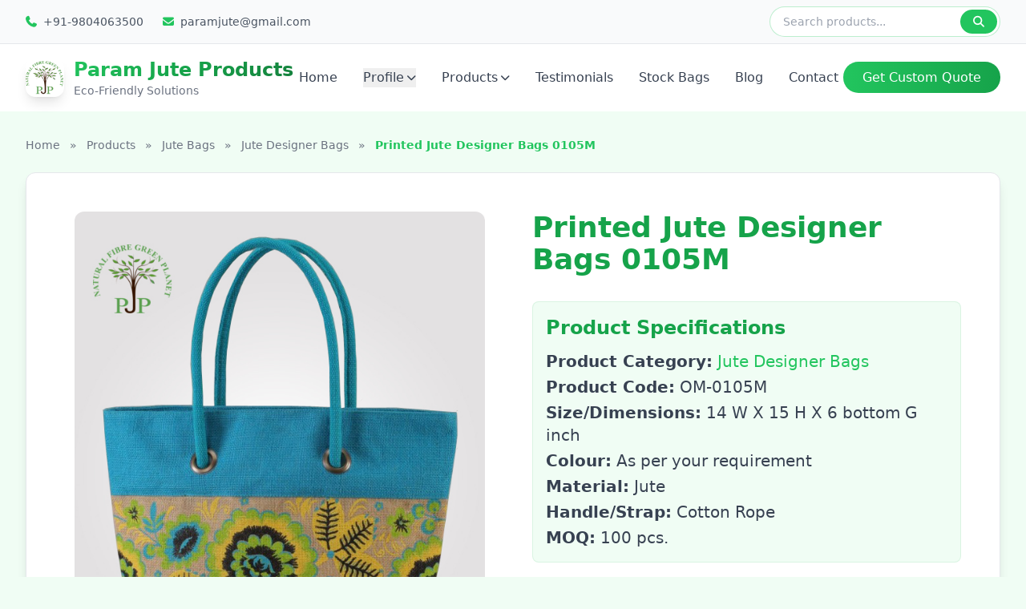

--- FILE ---
content_type: text/html; charset=UTF-8
request_url: https://www.paramjute.com/products/jute-bags/printed-jute-designer-bags-om-0105m
body_size: 14761
content:
      <!DOCTYPE html>
<html lang="en">

<head>
    <meta charset="UTF-8">
    <meta name="viewport" content="width=device-width, initial-scale=1.0">

    <title>Printed Jute Designer Bags</title>
    <meta name="description" content="Printed Jute Designer Bags">

    <link rel="icon" type="image/x-icon" href="/assets/favicon.ico">
    <script src="/js/layout.js" defer></script>
 <script src="/js/tailwind.js"></script>
<script src="/js/tailwind.config.js"></script>
  
  <link rel="preload" href="/fontawesome/webfonts/fa-solid-900.woff2" as="font" type="font/woff2" crossorigin>
<link rel="preload" href="/fontawesome/webfonts/fa-brands-400.woff2" as="font" type="font/woff2" crossorigin>

<style>

/* Solid icons */
@font-face {
  font-family: "Font Awesome 5 Free";
  font-style: normal;
  font-weight: 900;
  font-display: swap;
  src: url("/fontawesome/webfonts/fa-solid-900.woff2") format("woff2"),
       url("/fontawesome/webfonts/fa-solid-900.woff") format("woff");
  
}

/* Brand icons */
@font-face {
  font-family: "Font Awesome 5 Brands";
  font-style: normal;
  font-weight: 400;
  font-display: swap;
  src: url("/fontawesome/webfonts/fa-brands-400.woff2") format("woff2"),
       url("/fontawesome/webfonts/fa-brands-400.woff") format("woff");
}

.fa, .fas {
  font-family: "Font Awesome 5 Free";
  font-weight: 900;
  font-style: normal;
  display: inline-block;
  line-height: 1;
}

.fab {
  font-family: "Font Awesome 5 Brands";
  font-weight: 400;
  font-style: normal;
  display: inline-block;
  line-height: 1;
}

.fa-arrow-up:before {
  content: "\f062";
}
.fa-bag-shopping:before {
  content: "\f290";
}
.fa-bars:before {
  content: "\f0c9";
}
.fa-blog:before {
  content: "\f781";
}
.fa-chevron-down:before {
  content: "\f078";
}
.fa-chevron-left:before {
  content: "\f053";
}
.fa-chevron-right:before {
  content: "\f054";
}
.fa-clock:before {
  content: "\f017";
}
.fa-envelope:before {
  content: "\f0e0";
}
.fa-facebook-f:before {
  content: "\f39e";
}
.fa-globe-asia:before {
  content: "\f57e";
}
.fa-hand-holding-heart:before {
  content: "\f4be";
}
.fa-hands-helping:before {
  content: "\f4c4";
}
.fa-headset:before {
  content: "\f590";
}
.fa-instagram:before {
  content: "\f16d";
}
.fa-layer-group:before {
  content: "\f5fd";
}
.fa-leaf:before {
  content: "\f06c";
}
.fa-linkedin-in:before {
  content: "\f0e1";
}
.fa-map-marker-alt:before {
  content: "\f3c5";
}
.fa-palette:before {
  content: "\f53f";
}
.fa-paper-plane:before {
  content: "\f1d8";
}
.fa-phone:before {
  content: "\f095";
}
.fa-phone-alt:before {
  content: "\f879";
}
.fa-pinterest-p:before {
  content: "\f231";
}
.fa-quote-left:before {
  content: "\f10d";
}
.fa-recycle:before {
  content: "\f1b8";
}
.fa-rss:before {
  content: "\f09e";
}
.fa-search:before {
  content: "\f002";
}
.fa-shield-alt:before {
  content: "\f3ed";
}
.fa-shipping-fast:before {
  content: "\f48b";
}
.fa-shopping-bag:before {
  content: "\f290";
}
.fa-skype:before {
  content: "\f17e";
}
.fa-times:before {
  content: "\f00d";
}
.fa-twitter:before {
  content: "\f099";
}
.fa-undo-alt:before {
  content: "\f2ea";
}
.fa-user:before {
  content: "\f007";
}
.fa-youtube:before {
  content: "\f167";
}


.fab.fa-arrow-up:before {
  content: "\f062";
}
.fab.fa-bag-shopping:before {
  content: "\f290";
}
.fab.fa-bars:before {
  content: "\f0c9";
}
.fab.fa-blog:before {
  content: "\f781";
}
.fab.fa-chevron-down:before {
  content: "\f078";
}
.fab.fa-chevron-left:before {
  content: "\f053";
}
.fab.fa-chevron-right:before {
  content: "\f054";
}
.fab.fa-clock:before {
  content: "\f017";
}
.fab.fa-envelope:before {
  content: "\f0e0";
}
.fab.fa-facebook-f:before {
  content: "\f39e";
}
.fab.fa-globe-asia:before {
  content: "\f57e";
}
.fab.fa-hand-holding-heart:before {
  content: "\f4be";
}
.fab.fa-hands-helping:before {
  content: "\f4c4";
}
.fab.fa-headset:before {
  content: "\f590";
}
.fab.fa-instagram:before {
  content: "\f16d";
}
.fab.fa-layer-group:before {
  content: "\f5fd";
}
.fab.fa-leaf:before {
  content: "\f06c";
}
.fab.fa-linkedin-in:before {
  content: "\f0e1";
}
.fab.fa-map-marker-alt:before {
  content: "\f3c5";
}
.fab.fa-palette:before {
  content: "\f53f";
}
.fab.fa-paper-plane:before {
  content: "\f1d8";
}
.fab.fa-phone:before {
  content: "\f095";
}
.fab.fa-phone-alt:before {
  content: "\f879";
}
.fab.fa-pinterest-p:before {
  content: "\f231";
}
.fab.fa-quote-left:before {
  content: "\f10d";
}
.fab.fa-recycle:before {
  content: "\f1b8";
}
.fab.fa-rss:before {
  content: "\f09e";
}
.fab.fa-search:before {
  content: "\f002";
}
.fab.fa-shield-alt:before {
  content: "\f3ed";
}
.fab.fa-shipping-fast:before {
  content: "\f48b";
}
.fab.fa-shopping-bag:before {
  content: "\f290";
}
.fab.fa-skype:before {
  content: "\f17e";
}
.fab.fa-times:before {
  content: "\f00d";
}
.fab.fa-twitter:before {
  content: "\f099";
}
.fab.fa-undo-alt:before {
  content: "\f2ea";
}
.fab.fa-user:before {
  content: "\f007";
}
.fab.fa-youtube:before {
  content: "\f167";
}

</style>


  
  <link rel="preload" href="/css/index.css" as="style" onload="this.onload=null;this.rel='stylesheet'">
<noscript><link rel="stylesheet" href="/css/index.css"></noscript>



</head>
<body class="font-sans bg-primary-bg"></body>
   
   
   <!-- Top Contact Bar -->
    <div id="topBar" class="top-bar bg-gray-50 border-b border-gray-200 py-2 hidden lg:block">
        <div class="container">
            <div class="flex justify-between items-center text-sm text-gray-600">
                <div class="flex items-center space-x-6">
                    <div class="flex items-center">
                       <i class="fas fa-phone text-primary mr-2"></i>

                        <span class="font-medium">+91-9804063500</span>
                    </div>
                    <div class="flex items-center">
                        <i class="fas fa-envelope text-primary mr-2"></i>
                        <span class="font-medium">paramjute@gmail.com</span>
                    </div>
                </div>
                   <form method="get" action="/search.php">
        <div class="flex items-center">
            <div class="relative">
                <input type="text" name="query" placeholder="Search products..."
                    class="search-focus w-72 pl-4 pr-12 py-2 border border-primary/30 rounded-full text-sm focus:outline-none focus:border-primary transition-all duration-300">
               <button type="submit"
    class="absolute right-1 top-1 bottom-1 px-4 bg-primary text-white rounded-full hover:bg-primary-dark transition-colors focus-ring"
    aria-label="Search">
    <i class="fas fa-search text-sm" aria-hidden="true"></i>
</button>

            </div>
        </div>
    </form>
            </div>
        </div>
    </div>

    <!-- Main Header -->
    <header id="mainHeader" class="glass-header header-transition sticky top-0 z-50">
        <div class="container">
            <div class="flex justify-between items-center py-4">

                <!-- Logo -->
               <a href="/" class="flex items-center logo-scale">
    <div
        class="w-10 h-10 md:w-12 md:h-12 rounded-xl flex items-center justify-center shadow-lg mr-3">
        <img src="/assets/logo.webp" 
            alt="Param Jute Products Logo" 
            class="w-12 h-auto">
    </div>

    <div>
        <h1 class="text-lg md:text-xl lg:text-2xl font-bold gradient-text leading-tight">
            Param Jute Products
        </h1>
        <p class="text-xs md:text-sm text-gray-500 hidden sm:block">
            Eco-Friendly Solutions
        </p>
    </div>
</a>


                <!-- Desktop Navigation -->
                <nav class="hidden lg:flex items-center space-x-8">
                    <a href="/" class="nav-link text-gray-700 hover:text-primary font-medium">Home</a>

                    <!-- Profile Dropdown -->
                    <div class="dropdown-trigger relative">
                        <button class="nav-link text-gray-700 hover:text-primary font-medium flex items-center">
                            Profile <i class="fas fa-chevron-down ml-1 text-xs"></i>
                        </button>
                        <div class="dropdown absolute top-full left-0 mt-2 w-56 glass rounded-xl shadow-xl py-2">
                            <a href="/profile/about-us"
                                class="block px-4 py-3 text-sm text-gray-700 hover:bg-primary-bg hover:text-primary transition-colors">About
                                Us</a>
                            <a href="/profile/mission-vision"
                                class="block px-4 py-3 text-sm text-gray-700 hover:bg-primary-bg hover:text-primary transition-colors">Mission
                                & Vision</a>
                            <a href="/profile/why-us"
                                class="block px-4 py-3 text-sm text-gray-700 hover:bg-primary-bg hover:text-primary transition-colors">Why
                                Us</a>
                            <a href="/profile/social-responsibility"
                                class="block px-4 py-3 text-sm text-gray-700 hover:bg-primary-bg hover:text-primary transition-colors">Social
                                Responsibility</a>
                        </div>
                    </div>




<!-- Products Mega Menu -->
<div class="dropdown-trigger relative">
    <a href="/products" class="nav-link text-gray-700 hover:text-primary font-medium flex items-center">
        Products <i class="fas fa-chevron-down ml-1 text-xs"></i>
    </a>
    <div class="dropdown absolute top-full left-2/5 transform mt-2 w-96 glass rounded-xl shadow-xl p-6">
        <div class="flex flex-col gap-2">
                            <div class="submenu-trigger relative">
                    <div class="flex items-center p-3 rounded-lg hover:bg-primary-bg transition-colors cursor-pointer">
                        <div class="w-10 h-10 bg-primary/10 rounded-lg flex items-center justify-center mr-3">
                            <i class="fas fa-leaf text-primary"></i>
                        </div>
                                                <a href="/products/canvas-bags" class="flex-1 block focus:outline-none">
                            <h4 class="font-semibold text-gray-800 text-sm">Canvas bags</h4>
                            <p class="text-xs text-gray-500">8+ Products</p>
                        </a>
                                            </div>

                                    </div>
                            <div class="submenu-trigger relative">
                    <div class="flex items-center p-3 rounded-lg hover:bg-primary-bg transition-colors cursor-pointer">
                        <div class="w-10 h-10 bg-primary/10 rounded-lg flex items-center justify-center mr-3">
                            <i class="fas fa-leaf text-primary"></i>
                        </div>
                                                <a href="/products/cotton-bags" class="flex-1 block focus:outline-none">
                            <h4 class="font-semibold text-gray-800 text-sm">Cotton Bags</h4>
                            <p class="text-xs text-gray-500">38+ Products</p>
                        </a>
                                                    <i class="fas fa-chevron-right text-gray-400 text-xs"></i>
                                            </div>

                                            <div class="submenu absolute left-full top-0 ml-2 w-64 glass rounded-xl shadow-xl p-4 max-h-80 overflow-y-auto custom-scroll">
                            <div class="space-y-1">
                                                                                                   <a href="/products/cotton-bags/cotton-beach-bags"
   class="block text-sm text-gray-600 hover:text-primary hover:bg-primary-bg px-2 py-1 rounded transition-colors">
    Cotton Beach Bags</a>

                                                                                                   <a href="/products/cotton-bags/cotton-bottle-bags"
   class="block text-sm text-gray-600 hover:text-primary hover:bg-primary-bg px-2 py-1 rounded transition-colors">
    Cotton Bottle Bags</a>

                                                                                                   <a href="/products/cotton-bags/cotton-grocery-bags"
   class="block text-sm text-gray-600 hover:text-primary hover:bg-primary-bg px-2 py-1 rounded transition-colors">
    Cotton Grocery Bags</a>

                                                                                                   <a href="/products/cotton-bags/cotton-pencil-cases"
   class="block text-sm text-gray-600 hover:text-primary hover:bg-primary-bg px-2 py-1 rounded transition-colors">
    Cotton Pencil Cases</a>

                                                                                                   <a href="/products/cotton-bags/cotton-drawstring-pouches"
   class="block text-sm text-gray-600 hover:text-primary hover:bg-primary-bg px-2 py-1 rounded transition-colors">
    Cotton Drawstring Pouches</a>

                                                                                                   <a href="/products/cotton-bags/cotton-rice-bags"
   class="block text-sm text-gray-600 hover:text-primary hover:bg-primary-bg px-2 py-1 rounded transition-colors">
    Cotton Rice Bags</a>

                                                                                                   <a href="/products/cotton-bags/cotton-shopping-bags"
   class="block text-sm text-gray-600 hover:text-primary hover:bg-primary-bg px-2 py-1 rounded transition-colors">
    Cotton Shopping Bags</a>

                                                                                                   <a href="/products/cotton-bags/cotton-laptop-sleeves"
   class="block text-sm text-gray-600 hover:text-primary hover:bg-primary-bg px-2 py-1 rounded transition-colors">
    Cotton Laptop Sleeves</a>

                                                                                                   <a href="/products/cotton-bags/cotton-tote-bags"
   class="block text-sm text-gray-600 hover:text-primary hover:bg-primary-bg px-2 py-1 rounded transition-colors">
    Cotton Tote Bags</a>

                                                                                                   <a href="/products/cotton-bags/calico-bags"
   class="block text-sm text-gray-600 hover:text-primary hover:bg-primary-bg px-2 py-1 rounded transition-colors">
    Calico Bags</a>

                                                                                                   <a href="/products/cotton-bags/cotton-laundry-bags"
   class="block text-sm text-gray-600 hover:text-primary hover:bg-primary-bg px-2 py-1 rounded transition-colors">
    Cotton Laundry Bags</a>

                                                                                                   <a href="/products/cotton-bags/cloth-bags"
   class="block text-sm text-gray-600 hover:text-primary hover:bg-primary-bg px-2 py-1 rounded transition-colors">
    Cloth Bags</a>

                                                            </div>
                        </div>
                                    </div>
                            <div class="submenu-trigger relative">
                    <div class="flex items-center p-3 rounded-lg hover:bg-primary-bg transition-colors cursor-pointer">
                        <div class="w-10 h-10 bg-primary/10 rounded-lg flex items-center justify-center mr-3">
                            <i class="fas fa-leaf text-primary"></i>
                        </div>
                                                <a href="/products/handicrafts" class="flex-1 block focus:outline-none">
                            <h4 class="font-semibold text-gray-800 text-sm">Handicrafts</h4>
                            <p class="text-xs text-gray-500">6+ Products</p>
                        </a>
                                                    <i class="fas fa-chevron-right text-gray-400 text-xs"></i>
                                            </div>

                                            <div class="submenu absolute left-full top-0 ml-2 w-64 glass rounded-xl shadow-xl p-4 max-h-80 overflow-y-auto custom-scroll">
                            <div class="space-y-1">
                                                                                                   <a href="/products/handicrafts/dokra"
   class="block text-sm text-gray-600 hover:text-primary hover:bg-primary-bg px-2 py-1 rounded transition-colors">
    Dokra</a>

                                                                                                   <a href="/products/handicrafts/terracotta"
   class="block text-sm text-gray-600 hover:text-primary hover:bg-primary-bg px-2 py-1 rounded transition-colors">
    Terracotta</a>

                                                                                                   <a href="/products/handicrafts/wooden-handicrafts"
   class="block text-sm text-gray-600 hover:text-primary hover:bg-primary-bg px-2 py-1 rounded transition-colors">
    Wooden Handicrafts</a>

                                                                                                   <a href="/products/handicrafts/jute-rugs"
   class="block text-sm text-gray-600 hover:text-primary hover:bg-primary-bg px-2 py-1 rounded transition-colors">
    Jute Rugs</a>

                                                                                                   <a href="/products/handicrafts/jute-webbing"
   class="block text-sm text-gray-600 hover:text-primary hover:bg-primary-bg px-2 py-1 rounded transition-colors">
    Jute Webbing</a>

                                                                                                   <a href="/products/handicrafts/cotton-webbing"
   class="block text-sm text-gray-600 hover:text-primary hover:bg-primary-bg px-2 py-1 rounded transition-colors">
    Cotton Webbing</a>

                                                                                                   <a href="/products/handicrafts/jute-slipper"
   class="block text-sm text-gray-600 hover:text-primary hover:bg-primary-bg px-2 py-1 rounded transition-colors">
    Jute Slipper</a>

                                                                                                   <a href="/products/handicrafts/jute-twine"
   class="block text-sm text-gray-600 hover:text-primary hover:bg-primary-bg px-2 py-1 rounded transition-colors">
    Jute Twine</a>

                                                            </div>
                        </div>
                                    </div>
                            <div class="submenu-trigger relative">
                    <div class="flex items-center p-3 rounded-lg hover:bg-primary-bg transition-colors cursor-pointer">
                        <div class="w-10 h-10 bg-primary/10 rounded-lg flex items-center justify-center mr-3">
                            <i class="fas fa-leaf text-primary"></i>
                        </div>
                                                <a href="/products/juco-bags" class="flex-1 block focus:outline-none">
                            <h4 class="font-semibold text-gray-800 text-sm">Juco Bags</h4>
                            <p class="text-xs text-gray-500">4+ Products</p>
                        </a>
                                            </div>

                                    </div>
                            <div class="submenu-trigger relative">
                    <div class="flex items-center p-3 rounded-lg hover:bg-primary-bg transition-colors cursor-pointer">
                        <div class="w-10 h-10 bg-primary/10 rounded-lg flex items-center justify-center mr-3">
                            <i class="fas fa-leaf text-primary"></i>
                        </div>
                                                <a href="/products/jute-bags" class="flex-1 block focus:outline-none">
                            <h4 class="font-semibold text-gray-800 text-sm">Jute Bags</h4>
                            <p class="text-xs text-gray-500">111+ Products</p>
                        </a>
                                                    <i class="fas fa-chevron-right text-gray-400 text-xs"></i>
                                            </div>

                                            <div class="submenu absolute left-full top-0 ml-2 w-64 glass rounded-xl shadow-xl p-4 max-h-80 overflow-y-auto custom-scroll">
                            <div class="space-y-1">
                                                                                                   <a href="/products/jute-bags/jute-beach-bags"
   class="block text-sm text-gray-600 hover:text-primary hover:bg-primary-bg px-2 py-1 rounded transition-colors">
    Jute Beach Bags</a>

                                                                                                   <a href="/products/jute-bags/jute-bottle-bags"
   class="block text-sm text-gray-600 hover:text-primary hover:bg-primary-bg px-2 py-1 rounded transition-colors">
    Jute Bottle Bags</a>

                                                                                                   <a href="/products/jute-bags/jute-christmas-bags"
   class="block text-sm text-gray-600 hover:text-primary hover:bg-primary-bg px-2 py-1 rounded transition-colors">
    Jute Christmas Bags</a>

                                                                                                   <a href="/products/jute-bags/jute-conference-bags"
   class="block text-sm text-gray-600 hover:text-primary hover:bg-primary-bg px-2 py-1 rounded transition-colors">
    Jute Conference Bags</a>

                                                                                                   <a href="/products/jute-bags/jute-corporate-bags"
   class="block text-sm text-gray-600 hover:text-primary hover:bg-primary-bg px-2 py-1 rounded transition-colors">
    Jute Corporate Bags</a>

                                                                                                   <a href="/products/jute-bags/jute-cosmetic-bags"
   class="block text-sm text-gray-600 hover:text-primary hover:bg-primary-bg px-2 py-1 rounded transition-colors">
    Jute Cosmetic Bags</a>

                                                                                                   <a href="/products/jute-bags/jute-designer-bags"
   class="block text-sm text-gray-600 hover:text-primary hover:bg-primary-bg px-2 py-1 rounded transition-colors">
    Jute Designer Bags</a>

                                                                                                   <a href="/products/jute-bags/wedding-jute-gift-bags"
   class="block text-sm text-gray-600 hover:text-primary hover:bg-primary-bg px-2 py-1 rounded transition-colors">
    Wedding Jute Gift Bags</a>

                                                                                                   <a href="/products/jute-bags/jute-file-folders"
   class="block text-sm text-gray-600 hover:text-primary hover:bg-primary-bg px-2 py-1 rounded transition-colors">
    Jute File Folders</a>

                                                                                                   <a href="/products/jute-bags/jute-garbage-bags"
   class="block text-sm text-gray-600 hover:text-primary hover:bg-primary-bg px-2 py-1 rounded transition-colors">
    Jute Garbage Bags</a>

                                                                                                   <a href="/products/jute-bags/jute-gift-bags"
   class="block text-sm text-gray-600 hover:text-primary hover:bg-primary-bg px-2 py-1 rounded transition-colors">
    Jute Gift Bags</a>

                                                                                                   <a href="/products/jute-bags/jute-laptop-bags"
   class="block text-sm text-gray-600 hover:text-primary hover:bg-primary-bg px-2 py-1 rounded transition-colors">
    Jute Laptop Bags</a>

                                                                                                   <a href="/products/jute-bags/jute-laundry-bags"
   class="block text-sm text-gray-600 hover:text-primary hover:bg-primary-bg px-2 py-1 rounded transition-colors">
    Jute Laundry Bags</a>

                                                                                                   <a href="/products/jute-bags/jute-pouches"
   class="block text-sm text-gray-600 hover:text-primary hover:bg-primary-bg px-2 py-1 rounded transition-colors">
    Jute Pouches</a>

                                                                                                   <a href="/products/jute-bags/jute-printed-bags"
   class="block text-sm text-gray-600 hover:text-primary hover:bg-primary-bg px-2 py-1 rounded transition-colors">
    Jute Printed Bags</a>

                                                                                                   <a href="/products/jute-bags/jute-promotional-bags"
   class="block text-sm text-gray-600 hover:text-primary hover:bg-primary-bg px-2 py-1 rounded transition-colors">
    Jute Promotional Bags</a>

                                                                                                   <a href="/products/jute-bags/jute-shopping-bags"
   class="block text-sm text-gray-600 hover:text-primary hover:bg-primary-bg px-2 py-1 rounded transition-colors">
    Jute Shopping Bags</a>

                                                                                                   <a href="/products/jute-bags/jute-tote-bags"
   class="block text-sm text-gray-600 hover:text-primary hover:bg-primary-bg px-2 py-1 rounded transition-colors">
    Jute Tote Bags</a>

                                                                                                   <a href="/products/jute-bags/jute-tray"
   class="block text-sm text-gray-600 hover:text-primary hover:bg-primary-bg px-2 py-1 rounded transition-colors">
    Jute Tray</a>

                                                                                                   <a href="/products/jute-bags/jute-wine-bags"
   class="block text-sm text-gray-600 hover:text-primary hover:bg-primary-bg px-2 py-1 rounded transition-colors">
    Jute Wine Bags</a>

                                                                                                   <a href="/products/jute-bags/ladies-jute-handbags"
   class="block text-sm text-gray-600 hover:text-primary hover:bg-primary-bg px-2 py-1 rounded transition-colors">
    Ladies Jute Handbags</a>

                                                                                                   <a href="/products/jute-bags/jute-lunch-bags"
   class="block text-sm text-gray-600 hover:text-primary hover:bg-primary-bg px-2 py-1 rounded transition-colors">
    Jute Lunch Bags</a>

                                                            </div>
                        </div>
                                    </div>
                    </div>
    </div>
</div>





                    <a href="/testimonials"
                        class="nav-link text-gray-700 hover:text-primary font-medium">Testimonials</a>
                    <a href="/stock-bags" class="nav-link text-gray-700 hover:text-primary font-medium">Stock
                        Bags</a>
                    <a href="/blog" class="nav-link text-gray-700 hover:text-primary font-medium">Blog</a>
                    <a href="/contact-us" class="nav-link text-gray-700 hover:text-primary font-medium">Contact</a>
                    
                </nav>

                <!-- CTA Button -->
                <div class="hidden md:block">
                    <a href="/contact-us"
                        class=" bg-gradient-to-r from-primary to-primary-dark text-white px-6 py-2.5 rounded-full font-medium hover:from-primary-dark hover:to-primary transition-all duration-300 focus-ring">
                        Get Custom Quote
                    </a>
                </div>

                <!-- Mobile Menu Button -->
                <button id="mobileMenuBtn" aria-label="Open menu"  class="lg:hidden p-2 text-gray-700 hover:text-primary rounded-lg focus-ring">
                    <i id="menuIcon" class="fas fa-bars text-xl"></i>
                </button>
            </div>
        </div>
    </header>

    <!-- Mobile Menu -->
    <!-- MOBILE MENU (UPDATED) -->
<div id="mobileMenu" class="fixed inset-0 z-50 hidden lg:hidden">
    <div class="mobile-overlay absolute inset-0" id="mobileOverlay"></div>
    <div class="mobile-menu absolute top-0 right-0 h-full w-full max-w-sm bg-white shadow-2xl">
        <div class="flex flex-col h-full">
            <!-- Header -->
            <div class="flex items-center justify-between p-4 border-b border-gray-200">
                <h3 class="text-lg font-semibold gradient-text">Menu</h3>
                <button id="closeMobileMenu" class="p-2 text-gray-500 hover:text-gray-700 rounded-lg focus-ring">
                    <i class="fas fa-times text-xl"></i>
                </button>
            </div>

            <!-- Search -->
            <div class="p-4 border-b border-gray-200">
                <div class="relative">
                    <input type="text" placeholder="Search products..."
                                 class="search-focus w-full pl-4 pr-12 py-3 border border-gray-300 rounded-full text-sm focus:outline-none focus:border-primary transition-all">
                    <button
                        class="absolute right-1 top-1 bottom-1 px-4 bg-primary text-white rounded-full hover:bg-primary-dark transition-colors focus-ring">
                        <i class="fas fa-search text-sm"></i>
                    </button>
                </div>
            </div>

            <!-- Navigation -->
            <div class="flex-1 overflow-y-auto custom-scroll p-4">
                <nav class="space-y-2">

                    <a href="/"
                         class="block py-3 px-4 text-gray-700 hover:bg-primary-bg hover:text-primary rounded-lg transition-colors font-medium">Home</a>

                    <!-- Profile -->
                        <details class="mobile-dropdown">
                            <summary
                                class="py-3 px-4 text-gray-700 hover:bg-primary-bg hover:text-primary rounded-lg transition-colors font-medium cursor-pointer flex items-center justify-between">
                                Profile <i class="fas fa-chevron-down mobile-arrow transition-transform text-sm"></i>
                            </summary>
                            <div class="mt-2 ml-3 space-y-1">
                                <a href="/profile/about-us"
                                     class="block py-2 px-4 text-sm text-gray-600 hover:bg-primary-bg hover:text-primary rounded-lg">About Us</a>
                                <a href="/profile/mission-vision"
                                     class="block py-2 px-4 text-sm text-gray-600 hover:bg-primary-bg hover:text-primary rounded-lg">Mission & Vision</a>
                                <a href="/profile/why-us"
                                     class="block py-2 px-4 text-sm text-gray-600 hover:bg-primary-bg hover:text-primary rounded-lg">Why Us</a>
                                <a href="/profile/social-responsibility"
                                     class="block py-2 px-4 text-sm text-gray-600 hover:bg-primary-bg hover:text-primary rounded-lg">Social Responsibility</a>
                            </div>
                        </details>

                    <!-- Products (Improved Multi-Level) -->
                   <!-- Products (Dynamic Multi-Level) -->
<details class="mobile-dropdown">
    <summary
        class="py-3 px-4 text-gray-700 hover:bg-primary-bg hover:text-primary rounded-lg transition-colors font-medium cursor-pointer flex items-center justify-between">
        Products <i class="fas fa-chevron-down mobile-arrow transition-transform text-sm"></i>
    </summary>

    <div class="mt-3 ml-1 space-y-3">
                                
                            <!-- Category without Subcategories -->
                <a href="/products/canvas-bags" 
                   class="block py-2 px-4 text-sm font-semibold text-gray-700 hover:bg-primary-bg hover:text-primary rounded-lg">
                   Canvas bags (8+)
                </a>
                                            
                            <!-- Category with Subcategories -->
                <details class="mobile-sub group">
                    <summary
                        class="flex items-center justify-between py-2 px-4 text-sm font-semibold text-primary bg-primary/5 rounded-lg cursor-pointer">
                        <span>Cotton Bags (38+)</span>
                        <i class="fas fa-chevron-down text-xs transition-transform group-open:rotate-180"></i>
                    </summary>
                    <div class="mt-2 ml-2 space-y-1">
                                                                               <a href="/products/cotton-bags/cotton-beach-bags" 
   class="block py-2 px-4 text-sm text-gray-600 hover:bg-primary-bg hover:text-primary rounded-lg">
   Cotton Beach Bags</a>

                                                                               <a href="/products/cotton-bags/cotton-bottle-bags" 
   class="block py-2 px-4 text-sm text-gray-600 hover:bg-primary-bg hover:text-primary rounded-lg">
   Cotton Bottle Bags</a>

                                                                               <a href="/products/cotton-bags/cotton-grocery-bags" 
   class="block py-2 px-4 text-sm text-gray-600 hover:bg-primary-bg hover:text-primary rounded-lg">
   Cotton Grocery Bags</a>

                                                                               <a href="/products/cotton-bags/cotton-pencil-cases" 
   class="block py-2 px-4 text-sm text-gray-600 hover:bg-primary-bg hover:text-primary rounded-lg">
   Cotton Pencil Cases</a>

                                                                               <a href="/products/cotton-bags/cotton-drawstring-pouches" 
   class="block py-2 px-4 text-sm text-gray-600 hover:bg-primary-bg hover:text-primary rounded-lg">
   Cotton Drawstring Pouches</a>

                                                                               <a href="/products/cotton-bags/cotton-rice-bags" 
   class="block py-2 px-4 text-sm text-gray-600 hover:bg-primary-bg hover:text-primary rounded-lg">
   Cotton Rice Bags</a>

                                                                               <a href="/products/cotton-bags/cotton-shopping-bags" 
   class="block py-2 px-4 text-sm text-gray-600 hover:bg-primary-bg hover:text-primary rounded-lg">
   Cotton Shopping Bags</a>

                                                                               <a href="/products/cotton-bags/cotton-laptop-sleeves" 
   class="block py-2 px-4 text-sm text-gray-600 hover:bg-primary-bg hover:text-primary rounded-lg">
   Cotton Laptop Sleeves</a>

                                                                               <a href="/products/cotton-bags/cotton-tote-bags" 
   class="block py-2 px-4 text-sm text-gray-600 hover:bg-primary-bg hover:text-primary rounded-lg">
   Cotton Tote Bags</a>

                                                                               <a href="/products/cotton-bags/calico-bags" 
   class="block py-2 px-4 text-sm text-gray-600 hover:bg-primary-bg hover:text-primary rounded-lg">
   Calico Bags</a>

                                                                               <a href="/products/cotton-bags/cotton-laundry-bags" 
   class="block py-2 px-4 text-sm text-gray-600 hover:bg-primary-bg hover:text-primary rounded-lg">
   Cotton Laundry Bags</a>

                                                                               <a href="/products/cotton-bags/cloth-bags" 
   class="block py-2 px-4 text-sm text-gray-600 hover:bg-primary-bg hover:text-primary rounded-lg">
   Cloth Bags</a>

                                            </div>
                </details>
                                            
                            <!-- Category with Subcategories -->
                <details class="mobile-sub group">
                    <summary
                        class="flex items-center justify-between py-2 px-4 text-sm font-semibold text-primary bg-primary/5 rounded-lg cursor-pointer">
                        <span>Handicrafts (6+)</span>
                        <i class="fas fa-chevron-down text-xs transition-transform group-open:rotate-180"></i>
                    </summary>
                    <div class="mt-2 ml-2 space-y-1">
                                                                               <a href="/products/handicrafts/dokra" 
   class="block py-2 px-4 text-sm text-gray-600 hover:bg-primary-bg hover:text-primary rounded-lg">
   Dokra</a>

                                                                               <a href="/products/handicrafts/terracotta" 
   class="block py-2 px-4 text-sm text-gray-600 hover:bg-primary-bg hover:text-primary rounded-lg">
   Terracotta</a>

                                                                               <a href="/products/handicrafts/wooden-handicrafts" 
   class="block py-2 px-4 text-sm text-gray-600 hover:bg-primary-bg hover:text-primary rounded-lg">
   Wooden Handicrafts</a>

                                                                               <a href="/products/handicrafts/jute-rugs" 
   class="block py-2 px-4 text-sm text-gray-600 hover:bg-primary-bg hover:text-primary rounded-lg">
   Jute Rugs</a>

                                                                               <a href="/products/handicrafts/jute-webbing" 
   class="block py-2 px-4 text-sm text-gray-600 hover:bg-primary-bg hover:text-primary rounded-lg">
   Jute Webbing</a>

                                                                               <a href="/products/handicrafts/cotton-webbing" 
   class="block py-2 px-4 text-sm text-gray-600 hover:bg-primary-bg hover:text-primary rounded-lg">
   Cotton Webbing</a>

                                                                               <a href="/products/handicrafts/jute-slipper" 
   class="block py-2 px-4 text-sm text-gray-600 hover:bg-primary-bg hover:text-primary rounded-lg">
   Jute Slipper</a>

                                                                               <a href="/products/handicrafts/jute-twine" 
   class="block py-2 px-4 text-sm text-gray-600 hover:bg-primary-bg hover:text-primary rounded-lg">
   Jute Twine</a>

                                            </div>
                </details>
                                            
                            <!-- Category without Subcategories -->
                <a href="/products/juco-bags" 
                   class="block py-2 px-4 text-sm font-semibold text-gray-700 hover:bg-primary-bg hover:text-primary rounded-lg">
                   Juco Bags (4+)
                </a>
                                            
                            <!-- Category with Subcategories -->
                <details class="mobile-sub group">
                    <summary
                        class="flex items-center justify-between py-2 px-4 text-sm font-semibold text-primary bg-primary/5 rounded-lg cursor-pointer">
                        <span>Jute Bags (111+)</span>
                        <i class="fas fa-chevron-down text-xs transition-transform group-open:rotate-180"></i>
                    </summary>
                    <div class="mt-2 ml-2 space-y-1">
                                                                               <a href="/products/jute-bags/jute-beach-bags" 
   class="block py-2 px-4 text-sm text-gray-600 hover:bg-primary-bg hover:text-primary rounded-lg">
   Jute Beach Bags</a>

                                                                               <a href="/products/jute-bags/jute-bottle-bags" 
   class="block py-2 px-4 text-sm text-gray-600 hover:bg-primary-bg hover:text-primary rounded-lg">
   Jute Bottle Bags</a>

                                                                               <a href="/products/jute-bags/jute-christmas-bags" 
   class="block py-2 px-4 text-sm text-gray-600 hover:bg-primary-bg hover:text-primary rounded-lg">
   Jute Christmas Bags</a>

                                                                               <a href="/products/jute-bags/jute-conference-bags" 
   class="block py-2 px-4 text-sm text-gray-600 hover:bg-primary-bg hover:text-primary rounded-lg">
   Jute Conference Bags</a>

                                                                               <a href="/products/jute-bags/jute-corporate-bags" 
   class="block py-2 px-4 text-sm text-gray-600 hover:bg-primary-bg hover:text-primary rounded-lg">
   Jute Corporate Bags</a>

                                                                               <a href="/products/jute-bags/jute-cosmetic-bags" 
   class="block py-2 px-4 text-sm text-gray-600 hover:bg-primary-bg hover:text-primary rounded-lg">
   Jute Cosmetic Bags</a>

                                                                               <a href="/products/jute-bags/jute-designer-bags" 
   class="block py-2 px-4 text-sm text-gray-600 hover:bg-primary-bg hover:text-primary rounded-lg">
   Jute Designer Bags</a>

                                                                               <a href="/products/jute-bags/wedding-jute-gift-bags" 
   class="block py-2 px-4 text-sm text-gray-600 hover:bg-primary-bg hover:text-primary rounded-lg">
   Wedding Jute Gift Bags</a>

                                                                               <a href="/products/jute-bags/jute-file-folders" 
   class="block py-2 px-4 text-sm text-gray-600 hover:bg-primary-bg hover:text-primary rounded-lg">
   Jute File Folders</a>

                                                                               <a href="/products/jute-bags/jute-garbage-bags" 
   class="block py-2 px-4 text-sm text-gray-600 hover:bg-primary-bg hover:text-primary rounded-lg">
   Jute Garbage Bags</a>

                                                                               <a href="/products/jute-bags/jute-gift-bags" 
   class="block py-2 px-4 text-sm text-gray-600 hover:bg-primary-bg hover:text-primary rounded-lg">
   Jute Gift Bags</a>

                                                                               <a href="/products/jute-bags/jute-laptop-bags" 
   class="block py-2 px-4 text-sm text-gray-600 hover:bg-primary-bg hover:text-primary rounded-lg">
   Jute Laptop Bags</a>

                                                                               <a href="/products/jute-bags/jute-laundry-bags" 
   class="block py-2 px-4 text-sm text-gray-600 hover:bg-primary-bg hover:text-primary rounded-lg">
   Jute Laundry Bags</a>

                                                                               <a href="/products/jute-bags/jute-pouches" 
   class="block py-2 px-4 text-sm text-gray-600 hover:bg-primary-bg hover:text-primary rounded-lg">
   Jute Pouches</a>

                                                                               <a href="/products/jute-bags/jute-printed-bags" 
   class="block py-2 px-4 text-sm text-gray-600 hover:bg-primary-bg hover:text-primary rounded-lg">
   Jute Printed Bags</a>

                                                                               <a href="/products/jute-bags/jute-promotional-bags" 
   class="block py-2 px-4 text-sm text-gray-600 hover:bg-primary-bg hover:text-primary rounded-lg">
   Jute Promotional Bags</a>

                                                                               <a href="/products/jute-bags/jute-shopping-bags" 
   class="block py-2 px-4 text-sm text-gray-600 hover:bg-primary-bg hover:text-primary rounded-lg">
   Jute Shopping Bags</a>

                                                                               <a href="/products/jute-bags/jute-tote-bags" 
   class="block py-2 px-4 text-sm text-gray-600 hover:bg-primary-bg hover:text-primary rounded-lg">
   Jute Tote Bags</a>

                                                                               <a href="/products/jute-bags/jute-tray" 
   class="block py-2 px-4 text-sm text-gray-600 hover:bg-primary-bg hover:text-primary rounded-lg">
   Jute Tray</a>

                                                                               <a href="/products/jute-bags/jute-wine-bags" 
   class="block py-2 px-4 text-sm text-gray-600 hover:bg-primary-bg hover:text-primary rounded-lg">
   Jute Wine Bags</a>

                                                                               <a href="/products/jute-bags/ladies-jute-handbags" 
   class="block py-2 px-4 text-sm text-gray-600 hover:bg-primary-bg hover:text-primary rounded-lg">
   Ladies Jute Handbags</a>

                                                                               <a href="/products/jute-bags/jute-lunch-bags" 
   class="block py-2 px-4 text-sm text-gray-600 hover:bg-primary-bg hover:text-primary rounded-lg">
   Jute Lunch Bags</a>

                                            </div>
                </details>
                        </div>
</details>


                    <a href="/testimonials"
                         class="block py-3 px-4 text-gray-700 hover:bg-primary-bg hover:text-primary rounded-lg transition-colors font-medium">Testimonials</a>
                    <a href="/stock-bags"
                         class="block py-3 px-4 text-gray-700 hover:bg-primary-bg hover:text-primary rounded-lg transition-colors font-medium">Stock Bags</a>
                    <a href="/blog"
                         class="block py-3 px-4 text-gray-700 hover:bg-primary-bg hover:text-primary rounded-lg transition-colors font-medium">Blog</a>
                    <a href="/contact-us"
                         class="block py-3 px-4 text-gray-700 hover:bg-primary-bg hover:text-primary rounded-lg transition-colors font-medium">Contact</a>
                </nav>
            </div>

            <!-- Footer -->
            <div class="p-4 border-t border-gray-200 space-y-4">
                <div class="space-y-2 text-sm text-gray-600">
                    <div class="flex items-center">
                        <i class="fas fa-phone text-primary mr-3 w-4"></i>
                        <span>+91-9804063500</span>
                    </div>
                    <div class="flex items-center">
                        <i class="fas fa-envelope text-primary mr-3 w-4"></i>
                        <span>paramjute@gmail.com</span>
                    </div>
                </div>
                <a href="/contact-us"
                     class="btn-glow block w-full text-center bg-gradient-to-r from-primary to-primary-dark text-white py-3 rounded-full font-medium hover:from-primary-dark hover:to-primary transition-all duration-300">
                    Order Now
                </a>
            </div>
        </div>
    </div>
</div>


    

    

    <style>
        .hover-zoom {
            display: block;
            position: relative;
            overflow: hidden;
            outline: none;
        }
    
        .hover-zoom .zoom-target {
            transition: transform 0.3s cubic-bezier(.4, 0, .2, 1), box-shadow 0.3s;
            will-change: transform;
        }
    
        .hover-zoom.is-zoomed .zoom-target {
            transform: scale(var(--zoom-scale, 1.5));
            z-index: 2;
            box-shadow: 0 8px 32px rgba(0, 0, 0, 0.18);
        }
    </style>


<main class="container py-4 lg:py-8 grid grid-cols-1 gap-12">

    <!-- Left Column: Product Details and Description -->
    <div class="lg:col-span-2">
        <!-- Breadcrumbs -->
       <!-- Breadcrumb -->
<nav class="text-sm text-gray-500 mb-6" aria-label="Breadcrumb">
    <a href="/" class="hover:underline">Home</a> <span class="mx-2">»</span>

    <a href="/products" class="hover:underline">Products</a>

            <span class="mx-2">»</span>

        <a href="/products/jute-bags" class="hover:underline">
            Jute Bags        </a>
    
           <span class="mx-2">»</span>
        <a href="/products/jute-designer-bags" class="hover:underline">
            Jute Designer Bags        </a>
    
   <span class="mx-2">»</span>

<span class="font-semibold text-primary">
    Printed Jute Designer Bags 0105M</span>

</nav>


        <article class="bg-white p-8 md:p-12 rounded-xl shadow-lg border border-gray-200">
            <div class="grid grid-cols-1 md:grid-cols-2 gap-8 lg:gap-12">
                
                <!-- Product Image -->
                <div class="flex flex-col items-center">
                    <div class="hover-zoom w-full aspect-square max-w-lg mx-auto" tabindex="0">
                        <img id="main-product-image" src="https://www.paramjute.com/drupal/sites/default/files/Printed%20Jute%20Designer%20Bag_0.jpg"
                            alt="Printed Jute Designer Bags"
                            class="zoom-target w-full h-full object-cover rounded-xl shadow-md mb-4 transition-transform duration-300 cursor-zoom-in" />
                    </div>
                </div>

                <!-- Product Details -->
                <div class="flex flex-col">
                   <h1 class="text-4xl font-bold mb-2 text-primary-dark">
    Printed Jute Designer Bags 0105M</h1>


                    <!-- Product Specifications -->
                   <div class="bg-primary-bg p-4 mt-3 md:mt-6 rounded-lg border border-primary-dark/10 mb-6">
    <h3 class="text-base md:text-2xl font-bold mb-3 text-primary-dark">Product Specifications</h3>
    <ul class="list-none space-y-1 text-gray-700 text-sm md:text-xl">
        
        
                    <li>
                <strong>Product Category:</strong>
                <a href="/products/jute-designer-bags" class="text-primary hover:underline">
                    Jute Designer Bags                </a>
            </li>
        
                    <li><strong>Product Code:</strong> OM-0105M</li>
        
                    <li><strong>Size/Dimensions:</strong> 14 W X 15 H X 6 bottom G inch</li>
        
                    <li><strong>Colour:</strong> As per your requirement</li>
        
                    <li><strong>Material:</strong> Jute</li>
        
                    <li><strong>Handle/Strap:</strong> Cotton Rope</li>
        
                    <li><strong>MOQ:</strong> 100 pcs.</li>
            </ul>
</div>


                    <!-- Enquiry Button -->
                    <div class="mt-3 md:mt-6">
                        <button id="show-enquiry-btn"
                            class="w-full px-6 py-4 bg-primary text-white font-bold rounded-lg text-lg hover:bg-primary-dark transition-colors shadow-md">
                            Send Enquiry
                        </button>
                       
                                        
                                        
                                        
                           <section id="enquiry-section" style="display:none;" class="bg-white p-8 md:p-10 rounded-xl shadow-lg border border-gray-200 mt-6 hidden">
  <h2 class="text-2xl font-bold mb-6 text-primary-dark">Send an Enquiry</h2>
  <p class="text-sm text-gray-500 mb-6">
    Fields marked with <span class="text-red-500">*</span> are required.
  </p>

  <form id="enquiry-form" class="grid grid-cols-1 md:grid-cols-2 gap-6" novalidate>
    <!-- hidden SKU -->
    <input type="hidden" name="sku" value="OM-0105M" />

    <!-- Product Code -->
    <div>
      <label for="product_code" class="block text-sm font-medium text-gray-700 mb-1">
        Product Code <span class="text-red-500">*</span>
      </label>
      <input
        type="text"
        id="product_code"
        name="product_code"
        value="OM-0105M"
        readonly
        required
        class="w-full rounded-md border border-gray-300 px-3 py-2 focus:ring-2 focus:ring-primary focus:border-primary"
      />
    </div>

    <!-- Name -->
    <div>
      <label for="name" class="block text-sm font-medium text-gray-700 mb-1">
        Name <span class="text-red-500">*</span>
      </label>
      <input
        type="text"
        id="name"
        name="name"
        placeholder="Enter your name"
        required
        class="w-full rounded-md border border-gray-300 px-3 py-2 focus:ring-2 focus:ring-primary focus:border-primary"
      />
    </div>

    <!-- Company -->
    <div>
      <label for="company" class="block text-sm font-medium text-gray-700 mb-1">
        Company Name <span class="text-red-500">*</span>
      </label>
      <input
        type="text"
        id="company"
        name="company"
        placeholder="Enter your company name"
        required
        class="w-full rounded-md border border-gray-300 px-3 py-2 focus:ring-2 focus:ring-primary focus:border-primary"
      />
    </div>

    <!-- Email -->
    <div>
      <label for="email" class="block text-sm font-medium text-gray-700 mb-1">
        Email <span class="text-red-500">*</span>
      </label>
      <input
        type="email"
        id="email"
        name="email"
        placeholder="Enter your email"
        required
        class="w-full rounded-md border border-gray-300 px-3 py-2 focus:ring-2 focus:ring-primary focus:border-primary"
      />
    </div>

    <!-- Phone -->
    <div>
      <label for="phone" class="block text-sm font-medium text-gray-700 mb-1">
        Telephone No <span class="text-red-500">*</span>
      </label>
      <input
        type="tel"
        id="phone"
        name="phone"
        placeholder="Enter your phone number"
        required
        class="w-full rounded-md border border-gray-300 px-3 py-2 focus:ring-2 focus:ring-primary focus:border-primary"
      />
    </div>

    <!-- Quantity -->
    <div>
      <label for="quantity" class="block text-sm font-medium text-gray-700 mb-1">
        Order Quantity <span class="text-red-500">*</span>
      </label>
      <input
        type="number"
        id="quantity"
        name="quantity"
        placeholder="Enter order quantity"
        required
        class="w-full rounded-md border border-gray-300 px-3 py-2 focus:ring-2 focus:ring-primary focus:border-primary"
      />
    </div>

    <!-- Address -->
    <div class="md:col-span-2">
      <label for="address" class="block text-sm font-medium text-gray-700 mb-1">
        Address <span class="text-red-500">*</span>
      </label>
      <textarea
        id="address"
        name="address"
        rows="3"
        placeholder="Enter your address"
        required
        class="w-full rounded-md border border-gray-300 px-3 py-2 focus:ring-2 focus:ring-primary focus:border-primary"
      ></textarea>
    </div>

    <!-- Enquiry -->
    <div class="md:col-span-2">
      <label for="enquiry" class="block text-sm font-medium text-gray-700 mb-1">
        Enquiry Details <span class="text-red-500">*</span>
      </label>
      <textarea
        id="enquiry"
        name="enquiry"
        rows="4"
        placeholder="Enter your enquiry"
        required
        class="w-full rounded-md border border-gray-300 px-3 py-2 focus:ring-2 focus:ring-primary focus:border-primary"
      ></textarea>
    </div>

    <!-- Submit -->
    <div class="md:col-span-2">
      <button
        type="submit"
        class="w-full py-3 px-6 rounded-lg bg-primary text-white font-bold shadow-md hover:bg-primary-dark transition-colors"
      >
        Send Enquiry
      </button>
    </div>
  </form>
</section>


                                        
                             
                       <script>
document.getElementById('show-enquiry-btn').addEventListener('click', function () {
  const section = document.getElementById('enquiry-section');
  section.style.display = section.style.display === 'none' ? 'block' : 'none';
  section.scrollIntoView({ behavior: 'smooth', block: 'start' });
});

// Handle AJAX submission
document.getElementById('enquiry-form').addEventListener('submit', function (e) {
  e.preventDefault();

  const form = e.target;

  if (!form.checkValidity()) {
    form.reportValidity();  // show error messages
    return;
  }

  const formData = {
    sku: document.querySelector('input[name="sku"]').value,
    product_code: document.getElementById('product_code').value,
    name: document.getElementById('name').value,
    company_name: document.getElementById('company').value,
    email: document.getElementById('email').value,
    telephone: document.getElementById('phone').value,
    quantity: document.getElementById('quantity').value,
    address: document.getElementById('address').value,
    enquiry_details: document.getElementById('enquiry').value
  };

  fetch('https://www.paramjute.com/drupal/api/enquiry/submit', {
    method: 'POST',
    headers: {
      'Content-Type': 'application/json'
    },
    body: JSON.stringify(formData)
  })
  .then(res => res.json())
  .then(response => {
    if (response.status === 'success') {
      alert('Enquiry submitted successfully');
      form.reset();
      document.getElementById('enquiry-section').style.display = 'none';
    } else {
      alert((response.message || 'Unknown error'));
    }
  })
  .catch(err => {
    alert('Submission Error: ' + err.message);
  });
});

</script>

                    </div>
                </div>
            </div>

            <!-- Product Description -->
            <div class="mt-10">
                <h2 class="text-2xl font-bold mb-4 text-primary-dark">Product Description</h2>
                <div class="text-gray-700 text-base leading-relaxed">
                    <p>This&nbsp;Printed Jute Designer Bag&nbsp;is looking trendy &amp; fashionable among the clients. All the materials,used to make this bag are biodegradable &amp; Eco friendly. We can provide you the&nbsp;Printed Jute Designer Bag&nbsp;in different colours &amp; sizes.</p>
                </div>
            </div>
        </article>
        
        
        

        
        
        
        
        
   <section class="mt-16">
    <h2 class="text-2xl font-bold mb-8 text-primary-dark">Related Products</h2>
    <div class="grid grid-cols-1 md:grid-cols-3 gap-8">
                    
                <article
                    class="group product-card bg-white rounded-2xl shadow-lg border border-gray-200 overflow-hidden cursor-pointer transition-all hover:shadow-2xl hover:border-primary"
                     onclick="window.location.href='/products/jute-bags/jute-wine-bottle-bags-om-0118u'" >
                    
                    <div class="flex flex-col items-center p-6">
                        <div
                            class="w-full h-auto aspect-square flex items-center justify-center bg-gray-50 rounded-xl mb-4 overflow-hidden">
                            <img src="https://www.paramjute.com/drupal/sites/default/files/Jute%20Wine%20Bag%28Four%29.jpg" alt="Jute Wine Bottle Bags"
                                class="object-cover w-full h-full transition-transform group-hover:scale-105" />
                        </div>
                        <h3
                            class="text-lg md:text-xl font-bold text-primary-dark text-center group-hover:text-primary line-clamp-2">
                            Jute Wine Bottle Bags                        </h3>
                    </div>

                    <div class="flex items-center justify-center gap-4 pb-6">
                                                    <a 
                                href="/products/jute-bags/jute-wine-bottle-bags-om-0118u" 
                                class="px-4 py-2 bg-primary text-white font-semibold rounded-lg text-sm hover:bg-primary-dark transition-colors inline-block"
                                onclick="event.stopPropagation();">
                                Read More
                            </a>
                        
                        <a 
                            href="/enquiry?sku=OM-0118U" 
                            class="px-4 py-2 bg-white border border-primary text-primary font-semibold rounded-lg text-sm hover:bg-primary hover:text-white transition-colors inline-block"
                            onclick="event.stopPropagation();">
                            Send Enquiry
                        </a>
                    </div>
                </article>
            
                <article
                    class="group product-card bg-white rounded-2xl shadow-lg border border-gray-200 overflow-hidden cursor-pointer transition-all hover:shadow-2xl hover:border-primary"
                     onclick="window.location.href='/products/jute-bags/jute-beach-bags-om-0101a'" >
                    
                    <div class="flex flex-col items-center p-6">
                        <div
                            class="w-full h-auto aspect-square flex items-center justify-center bg-gray-50 rounded-xl mb-4 overflow-hidden">
                            <img src="https://www.paramjute.com/drupal/sites/default/files/Floral%20Printed%20Jute%20Beach%20Bag.jpg" alt="Jute Beach Bags"
                                class="object-cover w-full h-full transition-transform group-hover:scale-105" />
                        </div>
                        <h3
                            class="text-lg md:text-xl font-bold text-primary-dark text-center group-hover:text-primary line-clamp-2">
                            Jute Beach Bags                        </h3>
                    </div>

                    <div class="flex items-center justify-center gap-4 pb-6">
                                                    <a 
                                href="/products/jute-bags/jute-beach-bags-om-0101a" 
                                class="px-4 py-2 bg-primary text-white font-semibold rounded-lg text-sm hover:bg-primary-dark transition-colors inline-block"
                                onclick="event.stopPropagation();">
                                Read More
                            </a>
                        
                        <a 
                            href="/enquiry?sku=OM-0101A" 
                            class="px-4 py-2 bg-white border border-primary text-primary font-semibold rounded-lg text-sm hover:bg-primary hover:text-white transition-colors inline-block"
                            onclick="event.stopPropagation();">
                            Send Enquiry
                        </a>
                    </div>
                </article>
            
                <article
                    class="group product-card bg-white rounded-2xl shadow-lg border border-gray-200 overflow-hidden cursor-pointer transition-all hover:shadow-2xl hover:border-primary"
                     onclick="window.location.href='/products/jute-bags/jute-beach-bags-om-0101c'" >
                    
                    <div class="flex flex-col items-center p-6">
                        <div
                            class="w-full h-auto aspect-square flex items-center justify-center bg-gray-50 rounded-xl mb-4 overflow-hidden">
                            <img src="https://www.paramjute.com/drupal/sites/default/files/Self%20Handle%20Beach%20Bag.jpg" alt="Jute Beach Bags"
                                class="object-cover w-full h-full transition-transform group-hover:scale-105" />
                        </div>
                        <h3
                            class="text-lg md:text-xl font-bold text-primary-dark text-center group-hover:text-primary line-clamp-2">
                            Jute Beach Bags                        </h3>
                    </div>

                    <div class="flex items-center justify-center gap-4 pb-6">
                                                    <a 
                                href="/products/jute-bags/jute-beach-bags-om-0101c" 
                                class="px-4 py-2 bg-primary text-white font-semibold rounded-lg text-sm hover:bg-primary-dark transition-colors inline-block"
                                onclick="event.stopPropagation();">
                                Read More
                            </a>
                        
                        <a 
                            href="/enquiry?sku=OM-0101C" 
                            class="px-4 py-2 bg-white border border-primary text-primary font-semibold rounded-lg text-sm hover:bg-primary hover:text-white transition-colors inline-block"
                            onclick="event.stopPropagation();">
                            Send Enquiry
                        </a>
                    </div>
                </article>
                        </div>
</section>


    </div>
</main>


    <script>
        // Attach hover-zoom behavior to any .hover-zoom element
        (function attachHoverZoom(selector = '.hover-zoom') {
            const items = document.querySelectorAll(selector);
            items.forEach((wrap) => {
                const target = wrap.querySelector('.zoom-target') || wrap.firstElementChild;
                if (!target) return;

                // Read custom scale from data-zoom-scale, fallback to CSS var
                const scaleAttr = parseFloat(wrap.getAttribute('data-zoom-scale'));
                const scale = Number.isFinite(scaleAttr) ? scaleAttr : null;
                if (scale) wrap.style.setProperty('--zoom-scale', String(scale));

                const enable = () => wrap.classList.add('is-zoomed');
                const disable = () => wrap.classList.remove('is-zoomed');

                // Position transform-origin at the pointer
                const setOriginFromEvent = (e) => {
                    const rect = wrap.getBoundingClientRect();
                    const clientX = (e.touches && e.touches[0]?.clientX) ?? e.clientX;
                    const clientY = (e.touches && e.touches[0]?.clientY) ?? e.clientY;
                    const x = ((clientX - rect.left) / rect.width) * 100;
                    const y = ((clientY - rect.top) / rect.height) * 100;
                    target.style.transformOrigin = `${x}% ${y}%`;
                };

                // Mouse support
                wrap.addEventListener('mouseenter', (e) => { setOriginFromEvent(e); enable(); });
                wrap.addEventListener('mousemove', setOriginFromEvent);
                wrap.addEventListener('mouseleave', disable);

                // Keyboard accessibility (focus -> zoom; Esc or blur -> exit)
                wrap.addEventListener('focus', enable);
                wrap.addEventListener('blur', disable);
                wrap.addEventListener('keydown', (e) => { if (e.key === 'Escape') disable(); });

                // Touch support: tap to toggle; move finger to pan
                let touchActive = false;
                wrap.addEventListener('touchstart', (e) => {
                    touchActive = !wrap.classList.contains('is-zoomed');
                    setOriginFromEvent(e);
                    if (touchActive) enable();
                }, { passive: true });

                wrap.addEventListener('touchmove', (e) => {
                    if (!wrap.classList.contains('is-zoomed')) return;
                    setOriginFromEvent(e);
                }, { passive: true });

                wrap.addEventListener('touchend', () => {
                    // End zoom on second tap or when interaction ends
                    touchActive = false;
                });

                wrap.addEventListener('touchcancel', () => { touchActive = false; disable(); });
            });
        })();
    </script>

<footer class="bg-gray-900 text-gray-300 py-12 md:py-16 relative overflow-hidden">
        <div class="absolute inset-0 z-0 bg-[url('/assets/footer_img.jpg')] bg-cover bg-center bg-no-repeat opacity-20"></div>

        <div class="container md:px-8 relative z-10">
            <div class="grid grid-cols-1 md:grid-cols-3 lg:grid-cols-5 gap-8 mb-12">

               <div class="md:col-span-3 lg:col-span-2">
    <div class="flex items-center mb-4">
        <img src="/assets/logo.webp" 
     alt="Param Jute Products Logo" 
     class="w-12 h-auto mr-4">
        <div>
            <h3 class="text-2xl font-bold text-primary">Param Jute Products</h3>
            <p class="text-sm text-gray-400">Eco-Friendly Solutions</p>
        </div>
    </div>
    <p class="text-sm text-gray-400 mb-6 max-w-md">
        Leading manufacturer of 100% biodegradable Eco-friendly bags; committed to sustainability, quality, and social responsibility.
    </p>
    <div class="flex space-x-4">
        <!-- Facebook -->
        <a href="https://www.facebook.com/paramjute" aria-label="Visit us on Facebook"
            class="w-8 h-8 flex items-center justify-center rounded-full bg-gray-800 text-gray-400 hover:bg-primary hover:text-white transition-colors">
            <i class="fab fa-facebook-f text-sm"></i>
        </a>
        <!-- Twitter -->
        <a href="https://twitter.com/paramjute" aria-label="Visit us on Twitter"
            class="w-8 h-8 flex items-center justify-center rounded-full bg-gray-800 text-gray-400 hover:bg-primary hover:text-white transition-colors">
            <i class="fab fa-twitter text-sm"></i>
        </a>
        <!-- Instagram -->
        <a href="https://www.instagram.com/paramjute" aria-label="Visit us on Instagram"
            class="w-8 h-8 flex items-center justify-center rounded-full bg-gray-800 text-gray-400 hover:bg-primary hover:text-white transition-colors">
            <i class="fab fa-instagram text-sm"></i>
        </a>
        <!-- LinkedIn -->
        <a href="https://www.linkedin.com/company/param-jute-products" aria-label="Visit us on LinkedIn"
            class="w-8 h-8 flex items-center justify-center rounded-full bg-gray-800 text-gray-400 hover:bg-primary hover:text-white transition-colors">
            <i class="fab fa-linkedin-in text-sm"></i>
        </a>
        <!-- Pinterest -->
        <a href="https://www.pinterest.com/paramjuteindia/" aria-label="Visit us on Pinterest"
            class="w-8 h-8 flex items-center justify-center rounded-full bg-gray-800 text-gray-400 hover:bg-primary hover:text-white transition-colors">
            <i class="fab fa-pinterest-p text-sm"></i>
        </a>
        <!-- Skype -->
        <a href="skype:param.jute" aria-label="Contact us on Skype"
            class="w-8 h-8 flex items-center justify-center rounded-full bg-gray-800 text-gray-400 hover:bg-primary hover:text-white transition-colors">
            <i class="fab fa-skype text-sm"></i>
        </a>
        <!-- YouTube -->
        <a href="https://www.youtube.com/user/ParamJuteProducts" aria-label="Visit us on YouTube"
            class="w-8 h-8 flex items-center justify-center rounded-full bg-gray-800 text-gray-400 hover:bg-primary hover:text-white transition-colors">
            <i class="fab fa-youtube text-sm"></i>
        </a>
        <!-- RSS -->
        <a href="https://paramjute.com/rss.xml" aria-label="Check RSS"
            class="w-8 h-8 flex items-center justify-center rounded-full bg-gray-800 text-gray-400 hover:bg-primary hover:text-white transition-colors">
            <i class="fas fa-rss text-sm"></i>
        </a>
    </div>
</div>


             <div class="lg:col-span-1">
    <h4 class="text-lg font-semibold mb-6 text-primary">Products</h4>
    <ul class="space-y-3 text-sm">
                                <li>
                <a href="/products/canvas-bags" 
                   class="hover:text-primary transition-colors">
                    Canvas bags                </a>
            </li>
                                <li>
                <a href="/products/cotton-bags" 
                   class="hover:text-primary transition-colors">
                    Cotton Bags                </a>
            </li>
                                <li>
                <a href="/products/handicrafts" 
                   class="hover:text-primary transition-colors">
                    Handicrafts                </a>
            </li>
                                <li>
                <a href="/products/juco-bags" 
                   class="hover:text-primary transition-colors">
                    Juco Bags                </a>
            </li>
                                <li>
                <a href="/products/jute-bags" 
                   class="hover:text-primary transition-colors">
                    Jute Bags                </a>
            </li>
            </ul>
</div>


              <div class="lg:col-span-1">
    <h4 class="text-lg font-semibold mb-6 text-primary">Quick Links</h4>
    <ul class="space-y-3 text-sm">
    
 <li><a href="/colours" class="hover:text-primary transition-colors">Colours</a></li>     
<li><a href="/privacy-policy" class="hover:text-primary transition-colors">Privacy Policy</a></li>
<li><a href="/terms-conditions" class="hover:text-primary transition-colors">Terms & Conditions</a></li>
<li><a href="/disclaimer" class="hover:text-primary transition-colors">Disclaimer</a></li>
<li><a href="/rules-regulations" class="hover:text-primary transition-colors">Rules & Regulations</a></li>
 <li><a href="/contact-us" class="hover:text-primary transition-colors">Contact</a></li>

    </ul>
</div>

                
                <div class="lg:col-span-1">
                    <h4 class="text-lg font-semibold mb-6 text-primary">Contact</h4>
                    <ul class="space-y-3 text-sm">
                        <li>
                            <div class="flex items-start">
                                <i class="fas fa-map-marker-alt text-primary mt-1 mr-3"></i>
                                <p class="text-gray-400">9/2, Digberia Tentultala Road, Madhyamgram, Kolkata-700128, India</p>
                            </div>
                        </li>
                        <li>
                            <a href="tel:+919876543210" class="flex items-center hover:text-primary transition-colors">
                                <i class="fas fa-phone-alt text-primary mr-3"></i>
                                <p>+91-9804063500</p>
                            </a>
                        </li>
                        <li>
                            <a href="mailto:info@paramjute.com" class="flex items-center hover:text-primary transition-colors">
                                <i class="fas fa-envelope text-primary mr-3"></i>
                                <p>info@paramjute.com</p>
                            </a>
                        </li>
                    </ul>
                </div>
            </div>

            <div class="border-t border-gray-800 pt-8 text-center">
                <p class="text-gray-400 text-sm md:text-base">
                    &copy; 2025 Param Jute Products. All rights reserved. | Designed for a sustainable future 🌱
                </p>
            </div>
        </div>
    </footer>


<button id="scrollToTop"
    class="fixed bottom-6 right-6 bg-primary text-white p-3 rounded-full shadow-lg hover:bg-primary-dark transition-all duration-300 z-50 hide">
    <i class="fas fa-arrow-up"></i>
</button>

<script>
    // Scroll to top functionality
    const scrollToTopBtn = document.getElementById('scrollToTop');

    window.addEventListener('scroll', () => {
        if (window.pageYOffset > 300) {
            scrollToTopBtn.classList.remove('hide');
            scrollToTopBtn.classList.add('show');
        } else {
            scrollToTopBtn.classList.remove('show');
            scrollToTopBtn.classList.add('hide');
        }
    });

    scrollToTopBtn.addEventListener('click', () => {
        window.scrollTo({
            top: 0,
            behavior: 'smooth'
        });
    });
</script>

</body>
</html>


--- FILE ---
content_type: text/css
request_url: https://www.paramjute.com/css/index.css
body_size: 3275
content:

@tailwind base;
@tailwind components;
@tailwind utilities;

.gradient-text {
    background: linear-gradient(135deg, #22c55e, #16a34a, #15803d);
    -webkit-background-clip: text;
    -webkit-text-fill-color: #fff0;
    background-clip: text;
}
.glass-effect {
    backdrop-filter: blur(10px);
    background: rgb(255 255 255 / 0.9);
}
.shadow-soft {
    box-shadow: 0 10px 40px rgb(0 0 0 / 0.1);
}
.shadow-green {
    box-shadow: 0 10px 30px rgb(34 197 94 / 0.2);
}
.carousel-container {
    position: relative;
    overflow: hidden;
}
.carousel-slide {
    display: none;
    animation: fadeIn 0.5s ease-in-out;
}
.carousel-slide.active {
    display: block;
}
@keyframes fadeIn {
    from {
        opacity: 0;
    }
    to {
        opacity: 1;
    }
}
#scrollToTop {
    transition: all 0.3s ease;
}
#scrollToTop.show {
    opacity: 1;
    visibility: visible;
}
#scrollToTop.hide {
    opacity: 0;
    visibility: hidden;
}
.horizontal-scroll::-webkit-scrollbar {
    height: 8px;
}
.horizontal-scroll::-webkit-scrollbar-track {
    background: #f1f1f1;
    border-radius: 10px;
}
.horizontal-scroll::-webkit-scrollbar-thumb {
    background: #22c55e;
    border-radius: 10px;
}
.horizontal-scroll::-webkit-scrollbar-thumb:hover {
    background: #16a34a;
}
.text-content {
    transition: max-height 0.5s ease-in-out;
    overflow: hidden;
}
.text-content.collapsed {
    max-height: 300px;
}
.text-content.expanded {
    max-height: none;
}
.page-container {
    max-width: 1280px;
    margin: 0 auto;
    padding: 2rem 1rem;
}
.breadcrumbs {
    margin: 1.5rem 0;
}
.breadcrumbs a {
    color: #16a34a;
    text-decoration: none;
    transition: color 0.3s ease;
    font-size: 16px;
}
.breadcrumbs a:hover {
    color: #15803d;
}
.breadcrumbs span {
    font-size: 16px;
}
.breadcrumbs a::after {
    content: "»";
    margin: 0 3px;
    color: #6b7280;
}
.content-grid {
    display: grid;
    grid-template-columns: 2fr 1fr;
    gap: 2rem;
}
@media (max-width: 1024px) {
    .content-grid {
        grid-template-columns: 1fr;
    }
}
.card {
    background-color: #fff;
    border-radius: 0.75rem;
    box-shadow: 0 4px 6px -1px rgb(0 0 0 / 0.1), 0 2px 4px -1px rgb(0 0 0 / 0.06);
    padding: 2rem;
}
h1,
h2 {
    font-weight: 700;
    color: #16a34a;
}
.section-title {
    font-size: 2.25rem;
    margin-bottom: 1.5rem;
}
.sidebar-title {
    font-size: 1.25rem;
    font-weight: 600;
    margin-bottom: 1rem;
    color: #16a34a;
}
.content-text {
    color: #4a5568;
    margin-bottom: 1.5rem;
}
ul.product-list li {
    padding: 0.75rem 0;
    border-bottom: 1px solid #e2e8f0;
    display: flex;
    align-items: center;
    gap: 0.5rem;
}
ul.product-list li:last-child {
    border-bottom: none;
}
ul.blog-list li {
    padding: 0.75rem 0;
    border-bottom: 1px solid #e2e8f0;
}
ul.blog-list li:last-child {
    border-bottom: none;
}
ul.blog-list a {
    color: #4a5568;
    transition: color 0.3s ease;
    text-decoration: none;
}
ul.blog-list a:hover {
    color: #16a34a;
    text-decoration: underline;
}
.glass {
    background: rgb(255 255 255 / 0.9);
}
.glass-header {
    background: rgb(255 255 255 / 0.95);
    backdrop-filter: blur(16px);
    -webkit-backdrop-filter: blur(16px);
}
.gradient-text {
    background: linear-gradient(135deg, #22c55e 0%, #16a34a 50%, #15803d 100%);
    -webkit-background-clip: text;
    -webkit-text-fill-color: #fff0;
    background-clip: text;
}
.header-transition {
    transition: all 0.3s cubic-bezier(0.4, 0, 0.2, 1);
}
.header-scrolled {
    padding-top: 0.1rem;
    padding-bottom: 0.1rem;
    box-shadow: 0 10px 25px -5px rgb(0 0 0 / 0.1), 0 10px 10px -5px rgb(0 0 0 / 0.04);
}
.logo-scale {
    transition: all 0.3s ease;
}
.header-scrolled .logo-scale {
    transform: scale(0.9);
}
.nav-link {
    position: relative;
    transition: all 0.3s ease;
}
.nav-link::after {
    content: "";
    position: absolute;
    bottom: -4px;
    left: 50%;
    width: 0;
    height: 2px;
    background: linear-gradient(90deg, #22c55e, #16a34a);
    transition: all 0.3s ease;
    transform: translateX(-50%);
}
.nav-link:hover::after {
    width: 100%;
}
.dropdown {
    opacity: 0;
    visibility: hidden;
    transform: translateY(-10px);
    transition: all 0.3s cubic-bezier(0.4, 0, 0.2, 1);
}
.dropdown-trigger:hover .dropdown {
    opacity: 1;
    visibility: visible;
    transform: translateY(0);
}
.submenu {
    opacity: 0;
    visibility: hidden;
    transform: translateX(-10px);
    transition: all 0.3s cubic-bezier(0.4, 0, 0.2, 1);
}
.submenu-trigger:hover .submenu {
    opacity: 1;
    visibility: visible;
    transform: translateX(0);
    z-index: 500;
}
.mobile-menu {
    transform: translateX(100%);
    transition: transform 0.3s cubic-bezier(0.4, 0, 0.2, 1);
}
.mobile-menu.open {
    transform: translateX(0);
}
.mobile-overlay {
    background: rgb(0 0 0 / 0.5);
    backdrop-filter: blur(4px);
    -webkit-backdrop-filter: blur(4px);
}
.btn-glow {
    box-shadow: 0 4px 15px 0 rgb(34 197 94 / 0.3);
    transition: all 0.3s ease;
}
.btn-glow:hover {
    box-shadow: 0 6px 20px 0 rgb(34 197 94 / 0.4);
    transform: translateY(-1px);
}
.search-focus:focus {
    box-shadow: 0 0 0 3px rgb(34 197 94 / 0.1);
}
.mobile-arrow {
    transition: transform 0.3s ease;
}
.mobile-dropdown[open] .mobile-arrow {
    transform: rotate(180deg);
}
.custom-scroll::-webkit-scrollbar {
    width: 4px;
}
.custom-scroll::-webkit-scrollbar-track {
    background: #f1f5f9;
}
.custom-scroll::-webkit-scrollbar-thumb {
    background: #22c55e;
    border-radius: 2px;
}
.top-bar {
    transition: transform 0.3s ease, opacity 0.3s ease;
}
.top-bar.hide {
    transform: translateY(-100%);
    opacity: 0;
}
@media (max-width: 768px) {
    .glass-header {
        padding: 0.5rem 0;
    }
    .header-scrolled {
        padding: 0.75rem 0;
    }
}
@media (max-width: 640px) {
    .mobile-menu {
        width: 100vw;
    }
}
@media (prefers-reduced-motion: reduce) {
    * {
        animation-duration: 0.01ms !important;
        animation-iteration-count: 1 !important;
        transition-duration: 0.01ms !important;
    }
}
.focus-ring:focus {
    outline: none;
    box-shadow: 0 0 0 3px rgb(34 197 94 / 0.2);
}
body {
    font-family: "Inter", sans-serif;
}
@keyframes float {
    0% {
        transform: translateY(0);
    }
    50% {
        transform: translateY(-20px);
    }
    100% {
        transform: translateY(0);
    }
}
@keyframes pulse-slow {
    0% {
        transform: scale(1);
        opacity: 0.7;
    }
    50% {
        transform: scale(1.05);
        opacity: 0.9;
    }
    100% {
        transform: scale(1);
        opacity: 0.7;
    }
}
@keyframes bounce-slow {
    0%,
    100% {
        transform: translateY(0);
    }
    50% {
        transform: translateY(-15px);
    }
}
@keyframes slide-right {
    0% {
        transform: translateX(-50px);
        opacity: 0;
    }
    100% {
        transform: translateX(0);
        opacity: 1;
    }
}
@keyframes slide-up {
    0% {
        transform: translateY(50px);
        opacity: 0;
    }
    100% {
        transform: translateY(0);
        opacity: 1;
    }
}
@keyframes fade-in {
    0% {
        opacity: 0;
    }
    100% {
        opacity: 1;
    }
}
@keyframes scale-in {
    0% {
        transform: scale(0.9);
        opacity: 0;
    }
    100% {
        transform: scale(1);
        opacity: 1;
    }
}
.animate-float {
    animation: float 6s ease-in-out infinite;
}
.animate-pulse-slow {
    animation: pulse-slow 4s ease-in-out infinite;
}
.animate-bounce-slow {
    animation: bounce-slow 5s ease-in-out infinite;
}
.animate-slide-right {
    animation: slide-right 0.8s ease-out forwards;
}
.animate-slide-up {
    animation: slide-up 0.8s ease-out forwards;
}
.animate-fade-in {
    animation: fade-in 1s ease-out forwards;
}
.animate-scale-in {
    animation: scale-in 0.5s ease-out forwards;
}
.gradient-text {
    background: linear-gradient(135deg, #22c55e, #16a34a, #15803d);
    -webkit-background-clip: text;
    background-clip: text;
    color: #fff0;
}
.hero-gradient {
    background: linear-gradient(135deg, #f0fdf4 0%, #dcfce7 50%, #bbf7d0 100%);
}
.btn-glow {
    position: relative;
    overflow: hidden;
    box-shadow: 0 4px 15px 0 rgb(34 197 94 / 0.3);
    transition: all 0.3s ease;
}
.btn-glow::before {
    content: "";
    position: absolute;
    top: 0;
    left: -100%;
    width: 100%;
    height: 100%;
    background: linear-gradient(90deg, transparent, rgb(255 255 255 / 0.4), transparent);
    transition: left 0.8s;
}
.btn-glow:hover::before {
    left: 100%;
}
.btn-glow:hover {
    box-shadow: 0 6px 20px 0 rgb(34 197 94 / 0.4);
    transform: translateY(-2px);
}
.category-section {
    background-color: #f9fafb;
    padding: 80px 0;
    position: relative;
    overflow: hidden;
}
.category-section::before {
    content: "";
    position: absolute;
    top: 0;
    left: 0;
    width: 100%;
    height: 100%;
    background-image: url("data:image/svg+xml,%3Csvg width='60' height='60' viewBox='0 0 60 60' xmlns='http://www.w3.org/2000/svg'%3E%3Cg fill='none' fill-rule='evenodd'%3E%3Cg fill='%2322c55e' fill-opacity='0.05'%3E%3Cpath d='M36 34v-4h-2v4h-4v2h4v4h2v-4h4v-2h-4zm0-30V0h-2v4h-4v2h4v4h2V6h4V4h-4zM6 34v-4H4v4H0v2h4v4h2v-4h4v-2H6zM6 4V0H4v4H0v2h4v4h2V6h4V4H6z'/%3E%3C/g%3E%3C/g%3E%3C/svg%3E");
    z-index: 0;
}
.category-container {
    display: flex;
    padding: 0 20px;
    position: relative;
    z-index: 1;
}
.category-left {
    flex: 1;
    padding-right: 40px;
    display: flex;
    flex-direction: column;
    justify-content: center;
}
.category-right {
    flex: 1;
    background: linear-gradient(135deg, #22c55e, #16a34a);
    padding: 40px;
    border-radius: 16px;
    color: #fff;
    box-shadow: 0 20px 25px -5px rgb(34 197 94 / 0.3), 0 10px 10px -5px rgb(34 197 94 / 0.2);
}
.category-title {
    font-size: 42px;
    font-weight: 800;
    margin-bottom: 24px;
    color: #1a2e05;
    line-height: 1.2;
}
.category-badge {
    display: inline-block;
    background: linear-gradient(135deg, #ef4444, #dc2626);
    color: #fff;
    padding: 10px 20px;
    border-radius: 30px;
    font-weight: 700;
    margin-bottom: 30px;
    font-size: 18px;
    box-shadow: 0 10px 15px -3px rgb(239 68 68 / 0.3);
}
.category-image-container {
    position: relative;
    height: 400px;
    border-radius: 16px;
    overflow: hidden;
    box-shadow: 0 20px 25px -5px rgb(0 0 0 / 0.1), 0 10px 10px -5px rgb(0 0 0 / 0.04);
}
.category-image {
    width: 100%;
    height: 100%;
    object-fit: cover;
    transition: transform 0.5s ease;
}
.category-image-container:hover .category-image {
    transform: scale(1.05);
}
.category-grid {
    display: grid;
    grid-template-columns: 1fr 1fr;
    gap: 24px;
    height: 100%;
}
.category-item {
    background-color: rgb(255 255 255 / 0.15);
    backdrop-filter: blur(10px);
    border-radius: 16px;
    padding: 30px 20px;
    text-align: center;
    transition: all 0.3s ease;
    cursor: pointer;
    border: 1px solid rgb(255 255 255 / 0.2);
    display: flex;
    flex-direction: column;
    justify-content: center;
    align-items: center;
    height: 100%;
}
.category-item:hover {
    transform: translateY(-5px);
    background-color: rgb(255 255 255 / 0.25);
    box-shadow: 0 10px 15px -3px rgb(0 0 0 / 0.1);
}
.category-item i {
    font-size: 48px;
    margin-bottom: 16px;
    color: #fff;
}
.category-item h3 {
    font-size: 22px;
    font-weight: 700;
    margin-bottom: 8px;
    color: #fff;
}
.category-item p {
    font-size: 16px;
    color: rgb(255 255 255 / 0.9);
}
.faq-section {
    background-color: #f9fafb;
    padding: 80px 0;
    position: relative;
    overflow: hidden;
}
.faq-section::before {
    content: "";
    position: absolute;
    top: 0;
    left: 0;
    width: 100%;
    height: 100%;
    background-image: url("data:image/svg+xml,%3Csvg width='60' height='60' viewBox='0 0 60 60' xmlns='http://www.w3.org/2000/svg'%3E%3Cg fill='none' fill-rule='evenodd'%3E%3Cg fill='%2322c55e' fill-opacity='0.05'%3E%3Cpath d='M36 34v-4h-2v4h-4v2h4v4h2v-4h4v-2h-4zm0-30V0h-2v4h-4v2h4v4h2V6h4V4h-4zM6 34v-4H4v4H0v2h4v4h2v-4h4v-2H6zM6 4V0H4v4H0v2h4v4h2V6h4V4H6z'/%3E%3C/g%3E%3C/g%3E%3C/svg%3E");
    z-index: 0;
}
.faq-container {
    display: flex;
    position: relative;
    z-index: 1;
}
.faq-left {
    flex: 1;
    padding-right: 40px;
    display: flex;
    flex-direction: column;
    justify-content: center;
}
.faq-right {
    flex: 1;
}
.faq-title {
    font-size: 42px;
    font-weight: 800;
    margin-bottom: 16px;
    color: #1a2e05;
    line-height: 1.2;
}
.faq-subtitle {
    font-size: 18px;
    margin-bottom: 30px;
    color: #4b5563;
    max-width: 500px;
    line-height: 1.6;
}
.faq-image-container {
    position: relative;
    height: 500px;
    border-radius: 16px;
    overflow: hidden;
    margin-bottom: 30px;
}
.faq-image {
    width: 100%;
    height: 100%;
    object-fit: cover;
    transition: transform 0.5s ease;
}
.faq-image-container:hover .faq-image {
    transform: scale(1.03);
}
.faq-item {
    background-color: #fff;
    border-radius: 16px;
    margin-bottom: 16px;
    overflow: hidden;
    box-shadow: 0 4px 6px -1px rgb(0 0 0 / 0.1), 0 2px 4px -1px rgb(0 0 0 / 0.06);
    transition: all 0.3s ease;
}
.faq-item:hover {
    box-shadow: 0 10px 15px -3px rgb(0 0 0 / 0.1), 0 4px 6px -2px rgb(0 0 0 / 0.05);
}
.faq-question {
    padding: 20px 24px;
    font-weight: 600;
    cursor: pointer;
    display: flex;
    justify-content: space-between;
    align-items: center;
    font-size: 18px;
    color: #1f2937;
}
.faq-question i {
    transition: transform 0.3s ease;
    color: #22c55e;
}
.faq-answer {
    padding: 0 24px;
    max-height: 0;
    overflow: hidden;
    transition: max-height 0.3s ease, padding 0.3s ease;
    color: #4b5563;
    line-height: 1.6;
}
.faq-item.active .faq-question i {
    transform: rotate(180deg);
}
.faq-item.active .faq-answer {
    padding: 0 24px 20px;
    max-height: 300px;
}
.service-features {
    background-color: #fff;
    padding: 80px 0;
    position: relative;
}
.service-container {
    max-width: 1280px;
    margin: 0 auto;
    padding: 0 20px;
}
.service-title {
    font-size: 36px;
    font-weight: 800;
    text-align: center;
    margin-bottom: 50px;
    color: #1a2e05;
    position: relative;
}
.service-title::after {
    content: "";
    position: absolute;
    bottom: -15px;
    left: 50%;
    transform: translateX(-50%);
    width: 80px;
    height: 4px;
    background: linear-gradient(90deg, #22c55e, #16a34a);
    border-radius: 2px;
}
.service-grid {
    display: grid;
    grid-template-columns: repeat(4, 1fr);
    gap: 30px;
    margin-bottom: 60px;
}
.service-card {
    background-color: #f9fafb;
    border-radius: 16px;
    padding: 30px 20px;
    text-align: center;
    transition: all 0.3s ease;
    height: 100%;
    display: flex;
    flex-direction: column;
    align-items: center;
    justify-content: center;
    border: 1px solid #f3f4f6;
}
.service-card:hover {
    transform: translateY(-10px);
    box-shadow: 0 20px 25px -5px rgb(0 0 0 / 0.1), 0 10px 10px -5px rgb(0 0 0 / 0.04);
    background-color: #fff;
}
.service-icon-container {
    width: 80px;
    height: 80px;
    border-radius: 50%;
    background: linear-gradient(135deg, #dcfce7, #bbf7d0);
    display: flex;
    align-items: center;
    justify-content: center;
    margin-bottom: 20px;
}
.service-card i {
    font-size: 36px;
    color: #16a34a;
}
.service-card h3 {
    font-size: 20px;
    font-weight: 700;
    margin-bottom: 8px;
    color: #1f2937;
}
.service-card p {
    font-size: 16px;
    color: #6b7280;
}
.partners-title {
    font-size: 24px;
    font-weight: 700;
    text-align: center;
    margin-bottom: 20px;
    color: #1f2937;
    max-width: 800px;
    margin-left: auto;
    margin-right: auto;
    line-height: 1.4;
}
.product-card {
    background-color: #fff;
    border-radius: 16px;
    overflow: hidden;
    box-shadow: 0 4px 6px -1px rgb(0 0 0 / 0.1), 0 2px 4px -1px rgb(0 0 0 / 0.06);
    transition: all 0.3s ease;
    height: 100%;
    display: flex;
    flex-direction: column;
}
.product-card:hover {
    transform: translateY(-10px);
    box-shadow: 0 20px 25px -5px rgb(0 0 0 / 0.1), 0 10px 10px -5px rgb(0 0 0 / 0.04);
}
.product-image-container {
    width: 100%;
    aspect-ratio: 1 / 1;
    height: auto;
    overflow: hidden;
}
.product-image {
    width: 100%;
    height: 100%;
    object-fit: cover;
    transition: transform 0.5s ease;
}
.product-card:hover .product-image {
    transform: scale(1.05);
}
.product-badge {
    position: absolute;
    top: 16px;
    right: 16px;
    padding: 6px 12px;
    border-radius: 30px;
    font-weight: 700;
    font-size: 14px;
    z-index: 1;
}
.badge-sale {
    background-color: #ef4444;
    color: #fff;
}
.badge-new {
    background-color: #3b82f6;
    color: #fff;
}
.badge-bestseller {
    background-color: #f59e0b;
    color: #fff;
}
.product-content {
    padding: 20px;
    flex-grow: 1;
    display: flex;
    flex-direction: column;
}
.product-title {
    font-size: 18px;
    font-weight: 700;
    margin-bottom: 12px;
    color: #1f2937;
}
.product-rating {
    display: flex;
    align-items: center;
    margin-bottom: 16px;
}
.product-rating i {
    color: #fbbf24;
    font-size: 14px;
    margin-right: 2px;
}
.product-rating span {
    font-size: 14px;
    color: #6b7280;
    margin-left: 8px;
}
.product-footer {
    display: flex;
    justify-content: space-between;
    align-items: center;
    margin-top: auto;
}
.product-price {
    font-size: 20px;
    font-weight: 700;
    color: #16a34a;
}
.product-price .old-price {
    font-size: 16px;
    color: #9ca3af;
    text-decoration: line-through;
    margin-left: 8px;
}
.product-cart {
    width: 40px;
    height: 40px;
    border-radius: 50%;
    background: linear-gradient(135deg, #22c55e, #16a34a);
    color: #fff;
    display: flex;
    align-items: center;
    justify-content: center;
    transition: all 0.3s ease;
}
.product-cart:hover {
    transform: scale(1.1);
    box-shadow: 0 10px 15px -3px rgb(34 197 94 / 0.3);
}
.testimonial-card {
    background: linear-gradient(135deg, #f0fdf4, #dcfce7);
    border-radius: 16px;
    padding: 30px;
    box-shadow: 0 4px 6px -1px rgb(0 0 0 / 0.1), 0 2px 4px -1px rgb(0 0 0 / 0.06);
    transition: all 0.3s ease;
    height: 100%;
    display: flex;
    flex-direction: column;
}
.testimonial-card:hover {
    transform: translateY(-5px);
    box-shadow: 0 20px 25px -5px rgb(0 0 0 / 0.1), 0 10px 10px -5px rgb(0 0 0 / 0.04);
}
.testimonial-header {
    display: flex;
    align-items: center;
    margin-bottom: 20px;
}
.testimonial-avatar {
    width: 60px;
    height: 60px;
    border-radius: 50%;
    background: linear-gradient(135deg, #22c55e, #16a34a);
    display: flex;
    align-items: center;
    justify-content: center;
    margin-right: 16px;
    color: #fff;
    font-size: 24px;
}
.testimonial-info h4 {
    font-size: 18px;
    font-weight: 700;
    color: #1f2937;
    margin-bottom: 4px;
}
.testimonial-info p {
    font-size: 14px;
    color: #6b7280;
}
.testimonial-rating {
    display: flex;
    margin-bottom: 16px;
}
.testimonial-rating i {
    color: #fbbf24;
    font-size: 16px;
    margin-right: 2px;
}
.testimonial-text {
    font-size: 16px;
    color: #4b5563;
    line-height: 1.6;
    font-style: italic;
    flex-grow: 1;
}
@media (max-width: 1024px) {
    .category-container,
    .faq-container {
        flex-direction: column;
    }
    .category-left,
    .faq-left {
        padding-right: 0;
        margin-bottom: 40px;
    }
    .service-grid {
        grid-template-columns: repeat(2, 1fr);
    }
}
@media (max-width: 768px) {
    .category-title,
    .faq-title {
        font-size: 32px;
    }
    .service-title {
        font-size: 28px;
    }
    .category-grid {
        grid-template-columns: 1fr;
    }
    .category-image-container,
    .faq-image-container {
        height: 300px;
    }
}
@media (max-width: 640px) {
    .service-grid {
        grid-template-columns: 1fr;
    }
}
details.mobile-dropdown[open] > summary .mobile-arrow {
    transform: rotate(180deg);
}
.mob-sub-link {
    display: block;
    padding: 6px 14px;
    font-size: 0.8rem;
    border-radius: 0.5rem;
    color: #4b5563;
}
.mob-sub-link:hover {
    background: rgb(0 123 61 / 0.08);
    color: var(--color-primary, #0d6d3d);
}
details.mobile-sub > summary::-webkit-details-marker,
details.mobile-dropdown > summary::-webkit-details-marker {
    display: none;
}
.product-card {
    min-height: 3em;
    display: -webkit-box;
    -webkit-line-clamp: 2;
    line-clamp: 2;
    -webkit-box-orient: vertical;
    overflow: hidden;
}
.container {
    margin: 0 auto;
    padding: 0 1rem;
    width: 100%;
    box-sizing: border-box !important;
}
@media (min-width: 768px) {
    .container {
        padding: 0 2rem;
    }
}
.breadcrumbs span.mx-2 {
    display: none !important;
}


--- FILE ---
content_type: application/x-javascript
request_url: https://www.paramjute.com/js/layout.js
body_size: 942
content:
document.addEventListener('DOMContentLoaded', function () {
    // Smooth scrolling for internal anchor links
    document.querySelectorAll('a[href^="#"]').forEach(anchor => {
        anchor.addEventListener('click', function (e) {
            const href = this.getAttribute('href');
            if (href.length > 1) {
                const target = document.querySelector(href);
                if (target) {
                    e.preventDefault();
                    target.scrollIntoView({ behavior: 'smooth' });
                }
            }
        });
    });

    // Animate scroll-in for .card elements
    const observer = new IntersectionObserver((entries) => {
        entries.forEach(entry => {
            if (entry.isIntersecting) {
                entry.target.style.opacity = '1';
                entry.target.style.transform = 'translateY(0)';
            }
        });
    }, {
        threshold: 0.1,
        rootMargin: '0px 0px -50px 0px'
    });

    document.querySelectorAll('.card').forEach(section => {
        section.style.opacity = '0';
        section.style.transform = 'translateY(30px)';
        section.style.transition = 'opacity 0.8s ease, transform 0.8s ease';
        observer.observe(section);
    });

    // Product thumbnail preview
    document.querySelectorAll('.thumbnail').forEach(function (thumb) {
        thumb.addEventListener('click', function () {
            const mainImage = document.getElementById('main-product-image');
            if (mainImage) {
                mainImage.src = this.src;
            }
        });
    });

    // Initialize header (header.php is already part of the DOM)
    initHeader();
});

// Header + mobile menu logic
function initHeader() {
    const mobileMenuBtn = document.getElementById('mobileMenuBtn');
    const mobileMenu = document.getElementById('mobileMenu');
    const mobileMenuContent = mobileMenu?.querySelector('.mobile-menu');
    const closeMobileMenu = document.getElementById('closeMobileMenu');
    const mobileOverlay = document.getElementById('mobileOverlay');
    const mainHeader = document.getElementById('mainHeader');
    const topBar = document.getElementById('topBar');
    const menuIcon = document.getElementById('menuIcon');

    let isMenuOpen = false;
    let ticking = false;

    function handleScroll() {
        if (!ticking) {
            requestAnimationFrame(() => {
                const scrollY = window.scrollY;

                if (scrollY > 50) {
                    mainHeader?.classList.add('header-scrolled');
                    topBar?.classList.add('hide');
                } else {
                    mainHeader?.classList.remove('header-scrolled');
                    topBar?.classList.remove('hide');
                }

                ticking = false;
            });
            ticking = true;
        }
    }

    function openMobileMenu() {
        isMenuOpen = true;
        mobileMenu?.classList.remove('hidden');
        document.body.style.overflow = 'hidden';

        requestAnimationFrame(() => {
            mobileMenuContent?.classList.add('open');
        });

        if (menuIcon) menuIcon.className = 'fas fa-times text-xl';
    }

    function closeMobileMenuFn() {
        isMenuOpen = false;
        mobileMenuContent?.classList.remove('open');
        if (menuIcon) menuIcon.className = 'fas fa-bars text-xl';
        document.body.style.overflow = '';

        setTimeout(() => {
            mobileMenu?.classList.add('hidden');
        }, 300);
    }

    window.addEventListener('scroll', handleScroll, { passive: true });

    mobileMenuBtn?.addEventListener('click', () => {
        isMenuOpen ? closeMobileMenuFn() : openMobileMenu();
    });

    closeMobileMenu?.addEventListener('click', closeMobileMenuFn);
    mobileOverlay?.addEventListener('click', closeMobileMenuFn);

    window.addEventListener('resize', () => {
        if (window.innerWidth >= 1024 && isMenuOpen) {
            closeMobileMenuFn();
        }
    });

    // Mobile dropdowns
    const mobileDropdowns = document.querySelectorAll('.mobile-dropdown');
    mobileDropdowns.forEach(dropdown => {
        const summary = dropdown.querySelector('summary');
        const arrow = summary?.querySelector('.mobile-arrow');

        summary?.addEventListener('click', (e) => {
            e.preventDefault();

            const isOpen = dropdown.hasAttribute('open');

            mobileDropdowns.forEach(other => {
                if (other !== dropdown) {
                    other.removeAttribute('open');
                    const otherArrow = other.querySelector('.mobile-arrow');
                    if (otherArrow) otherArrow.style.transform = 'rotate(0deg)';
                }
            });

            if (isOpen) {
                dropdown.removeAttribute('open');
                if (arrow) arrow.style.transform = 'rotate(0deg)';
            } else {
                dropdown.setAttribute('open', '');
                if (arrow) arrow.style.transform = 'rotate(180deg)';
            }
        });
    });

    // Search input
    const searchInputs = document.querySelectorAll('.search-focus');
    searchInputs.forEach(input => {
        input.addEventListener('keypress', function (e) {
            if (e.key === 'Enter') {
                e.preventDefault();
                console.log('Searching for:', this.value);
                // implement your actual search logic here
            }
        });
    });

    handleScroll(); // Trigger header state on load
}


--- FILE ---
content_type: application/x-javascript
request_url: https://www.paramjute.com/js/tailwind.config.js
body_size: -29
content:
tailwind.config = {
            theme: {
                extend: {
                    colors: {
                        primary: '#22c55e',
                        'primary-dark': '#16a34a',
                        'primary-darker': '#15803d',
                        'primary-light': '#4ade80',
                        'primary-lighter': '#86efac',
                        'primary-bg': '#f0fdf4',
                    },
                    fontFamily: {
                        'sans': ['Inter', 'system-ui', 'sans-serif'],
                    },
                    animation: {
                        'fade-in': 'fadeIn 0.6s ease-in-out',
                        'slide-up': 'slideUp 0.6s ease-out',
                        'slide-in-left': 'slideInLeft 0.8s ease-out',
                        'slide-in-right': 'slideInRight 0.8s ease-out',
                        'float': 'float 3s ease-in-out infinite',
                    },
                    keyframes: {
                        fadeIn: {
                            '0%': { opacity: '0' },
                            '100%': { opacity: '1' },
                        },
                        slideUp: {
                            '0%': { opacity: '0', transform: 'translateY(30px)' },
                            '100%': { opacity: '1', transform: 'translateY(0)' },
                        },
                        slideInLeft: {
                            '0%': { opacity: '0', transform: 'translateX(-50px)' },
                            '100%': { opacity: '1', transform: 'translateX(0)' },
                        },
                        slideInRight: {
                            '0%': { opacity: '0', transform: 'translateX(50px)' },
                            '100%': { opacity: '1', transform: 'translateX(0)' },
                        },
                        float: {
                            '0%, 100%': { transform: 'translateY(0px)' },
                            '50%': { transform: 'translateY(-10px)' },
                        },
                    }
                }
            }
        }